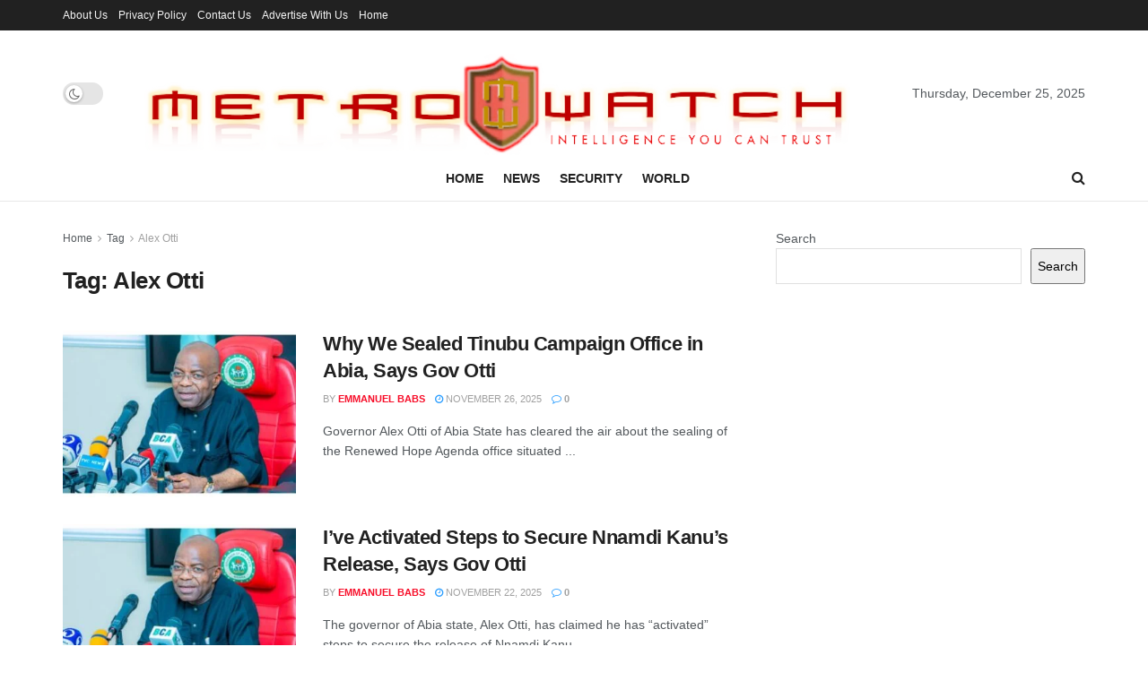

--- FILE ---
content_type: text/html; charset=utf-8
request_url: https://www.google.com/recaptcha/api2/aframe
body_size: 269
content:
<!DOCTYPE HTML><html><head><meta http-equiv="content-type" content="text/html; charset=UTF-8"></head><body><script nonce="Xkd_ypOK3zBTyE9VDSj-aA">/** Anti-fraud and anti-abuse applications only. See google.com/recaptcha */ try{var clients={'sodar':'https://pagead2.googlesyndication.com/pagead/sodar?'};window.addEventListener("message",function(a){try{if(a.source===window.parent){var b=JSON.parse(a.data);var c=clients[b['id']];if(c){var d=document.createElement('img');d.src=c+b['params']+'&rc='+(localStorage.getItem("rc::a")?sessionStorage.getItem("rc::b"):"");window.document.body.appendChild(d);sessionStorage.setItem("rc::e",parseInt(sessionStorage.getItem("rc::e")||0)+1);localStorage.setItem("rc::h",'1766640088346');}}}catch(b){}});window.parent.postMessage("_grecaptcha_ready", "*");}catch(b){}</script></body></html>

--- FILE ---
content_type: application/javascript; charset=utf-8
request_url: https://fundingchoicesmessages.google.com/f/AGSKWxXWTc94WsirZzu8woR70VSpO7hd5ZuwSsH9XKLkjNketzdPMIBJcX3X3Mg_O9WjOGBeDlfBeSEXIrphnm5cTJ153z4optitqmxCz9F6OKOwpeTTBV-gOi_vIcIDeivbDrkCBLnoVe9dZe0_eldoFBCP4xG-i9HdjBmaqU8KKvbFlQfNCzEHYVVCeFoB/_/adversting?script,domain=pornhd.com/getrcmd.js?/crossoverad-/ads160x600.
body_size: -1290
content:
window['da1cffbf-4f42-4f45-acca-50611bc799aa'] = true;